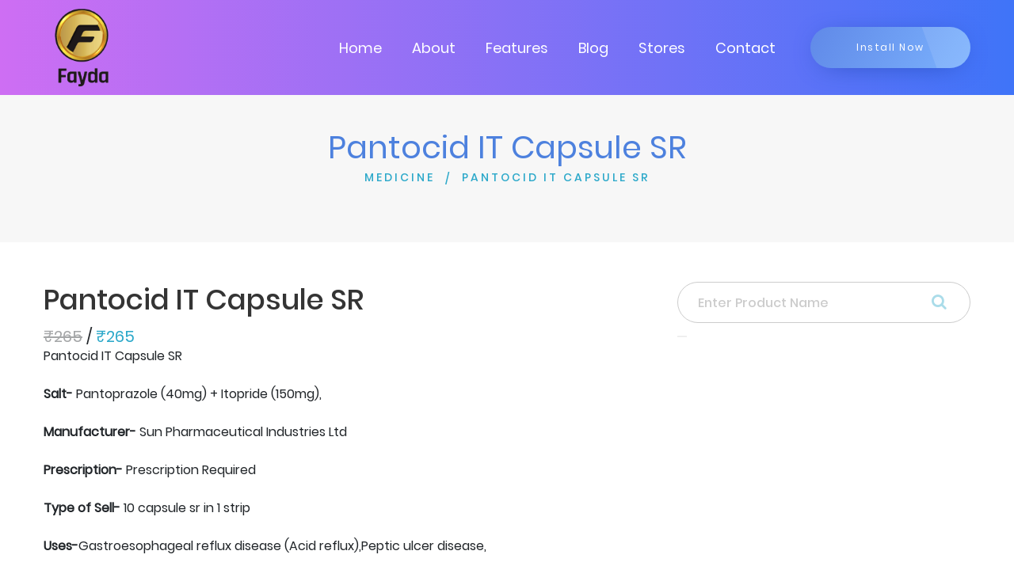

--- FILE ---
content_type: text/html; charset=UTF-8
request_url: https://fayda.app/products/medicine/pantocid-it-capsule-sr
body_size: 5142
content:

<!DOCTYPE html>

<html lang="en">



<head>
	<meta charset="utf-8">

	<meta name="viewport" content="width=device-width, initial-scale=1.0">

	
	<title>Pantocid IT Capsule SR Pantoprazole (40mg) + Itopride (150mg), By Sun Pharmaceutical Industries Ltd</title>





	<!-- Page Keywords -->

	<meta name="keywords" content="Pantocid IT Capsule SR">



	<!-- Page Title -->

	<meta name="title" content="Pantocid IT Capsule SR Pantoprazole (40mg) + Itopride (150mg), By Sun Pharmaceutical Industries Ltd">



	<!-- Pgae Description -->

	<meta name="description" content="Pantocid IT Capsule SR Pantoprazole (40mg) + Itopride (150mg), by Sun Pharmaceutical Industries Ltd for Gastroesophageal reflux disease (Acid reflux),Peptic ulcer disease,">	

	<!-- Site Author -->

	<meta name="author" content="Fayda App">

	<!-- Title -->

	<link rel="canonical" href="https://fayda.app/" />

	<!-- Favicon -->

	<link rel="shortcut icon" href="https://fayda.app/webroot/faydashop/assets/images/favicon.png">

	<!-- Bootstrap 4 -->

	<link rel="stylesheet" href="https://fayda.app/webroot/faydashop/assets/css/bootstrap.min.css" type="text/css">

	<!-- Swiper Slider -->

	<!-- <link rel="stylesheet" href="https://fayda.app/webroot/faydashop/assets/css/swiper.min.css" type="text/css"> -->

	<!-- Fonts -->

	<link rel="stylesheet" href="https://fayda.app/webroot/faydashop/assets/fonts/fontawesome/font-awesome.min.css">

	<!-- OWL Carousel -->

	<!-- <link rel="stylesheet" href="https://fayda.app/webroot/faydashop/assets/css/owl.carousel.min.css" type="text/css"> -->

	<link rel="stylesheet" href="https://fayda.app/webroot/faydashop/assets/css/owl.theme.default.min.css" type="text/css">

	<!-- CSS Animate -->

	<!-- <link rel="stylesheet" href="webroot/faydashop/assets/css/animate.min.css" type="text/css"> -->

	<!-- Style -->

	<link rel="stylesheet" href="https://fayda.app/webroot/faydashop/assets/css/style.css" type="text/css">

	<link rel="stylesheet" href="https://fayda.app/webroot/faydashop/assets/css/faydashop.css" type="text/css">

	<link href="https://fayda.app/webroot/assets/css/toastr.min.css" rel="stylesheet">

	<!-- Javascript Files -->

	<script src="https://fayda.app/webroot/faydashop/assets/js/jquery.min.js"></script> 
	<script src="//ajax.googleapis.com/ajax/libs/jquery/1.9.1/jquery.min.js"></script>

	<script src="https://cdn.jsdelivr.net/npm/popper.js@1.12.9/dist/umd/popper.min.js" integrity="sha384-ApNbgh9B+Y1QKtv3Rn7W3mgPxhU9K/ScQsAP7hUibX39j7fakFPskvXusvfa0b4Q" crossorigin="anonymous"></script>

	<style type="text/css">

		a:hover, button {

			cursor: pointer;

		}

		.badge {

			background-color: #6394F8;

			border-radius: 10px;

			color: white;

			display: inline-block;

			font-size: 12px;

			line-height: 1;

			padding: 3px 7px;

			text-align: center;

			vertical-align: top;

			white-space: nowrap;

		}

	</style>

							<script type="application/ld+json">
					{
						"@context":"https://schema.org",
						"@type": "Drug",
						"name": "Pantocid IT Capsule SR",
						"nonProprietaryName": "Pantocid IT Capsule SR",
						"activeIngredient": "Pantoprazole",
						"drugUnit": "mg",
						"dosageForm": "Capsule",
						"prescriptionStatus": "PrescriptionOnly",
						"warning": "arrhea,Stomach pain,Headache,Flatulence,Dizziness,Increased saliva production",
						"brand": {
							"@type": "Organization",
							"name": " Sun Pharmaceutical Industries Ltd "
						}
					}
				</script>
			

		<style type="text/css">
			#btn-back-to-top {
				position: fixed;
				bottom: 20px;
				right: 20px;
				display: none;
				background-color: #ddd;
				z-index: 1;
			}
		</style>

</head>

<body>
	<button type="button" class="btn btn-default btn-floating btn-lg" id="btn-back-to-top"><i class="fa fa-angle-up" aria-hidden="true"></i></button>
	<!-- Google Tag Manager (noscript) -->

	<noscript><iframe src="https://www.googletagmanager.com/ns.html?id=GTM-MHWTGVZ"

		height="0" width="0" style="display:none;visibility:hidden"></iframe></noscript>

		<!-- End Google Tag Manager (noscript) -->



	<!-- <div id="color-switcher" class="closed">

		<div class="switcher-panel">

			<i class="fa fa-gear fa-spin"></i>

		</div>

		<div class="switcher-header">

			<h3>Skin Colors</h3>

		</div>

		<div class="switcher-content">

			<div class="list-color">

				<span class="scheme1 active"></span>

				<span class="scheme2"></span>

				<span class="scheme3"></span>

				<span class="scheme4"></span>

			</div>

		</div>

		<div class="switcher-footer">

			<h6>Choose a color with click the predefined styles above.</h6>

		</div>

	</div> -->

	<!-- Section Preloader -->

	<div id="section-preloader">

		<div class="boxes">

			<div class="box">

				<div></div>

				<div></div>

				<div></div>

				<div></div>

			</div>

			<div class="box">

				<div></div>

				<div></div>

				<div></div>

				<div></div>

			</div>

			<div class="box">

				<div></div>

				<div></div>

				<div></div>

				<div></div>

			</div>

			<div class="box">

				<div></div>

				<div></div>

				<div></div>

				<div></div>

			</div>

		</div>

		<p>LOADING . . .</p>

	</div>

	<!-- /.Section Preloader -->

	<!-- Section Navbar -->

	<nav class="navbar-1 navbar navbar-expand-lg navigationscheme" id="menu-bar">

		<div class="container navbar-container">

			<a class="navbar-brand" href="https://fayda.app/"><img src="https://fayda.app/webroot/faydashop/assets/images/logo_tran.png" width="100" alt="Fayda logo"></a>

			<div class="collapse navbar-collapse" id="navbarSupportedContent">

				<ul class="navbar-nav ml-auto">

					<li class="nav-item">

						<a href="https://fayda.app/" class="nav-link">Home</a>

					</li>

					<li class="nav-item">

						<a href="https://fayda.app/about" class="nav-link">About</a>

					</li>

					<li class="nav-item">

						<a href="https://fayda.app/#section-features1" class="nav-link scroll-down">Features</a>

					</li>

					<!-- <li class="nav-item">

						<a href="home/#section-pricing1" class="nav-link scroll-down">Pricing</a>

					</li> -->

					<li class="nav-item">

						<a href="https://fayda.app/blogs" class="nav-link">Blog</a>

					</li>

					<li class="nav-item">

						<a href="https://fayda.app/storefinder" class="nav-link">Stores</a>

					</li>

					<li class="nav-item">

						<a href="https://fayda.app/contact" class="nav-link">Contact</a>

					</li>

					
						<!-- <li class="nav-item">

							<a rel="nofollow" href="https://fayda.app/user123" class="nav-link">Login</a>

						</li> -->

					
					<!-- <li class="nav-item">

						<a href="#" id="cart" class="nav-link"><i class="fa fa-shopping-cart"></i><span class="badge">0</span></a>

					</li> -->

				</ul>

			</div>

			<a href="https://play.google.com/store/apps/details?id=my.fayda.app" target="_blank" class="btn-1 shadow1 style3 bgscheme">Install Now</a>

			<button type="button" id="sidebarCollapse" class="navbar-toggler active" data-toggle="collapse"

			data-target="#navbarSupportedContent" aria-controls="navbarSupportedContent" aria-expanded="true"

			aria-label="Toggle navigation">

			<span></span>

			<span></span>

			<span></span>

			<span></span>

		</button>

	</div>

	<!-- container -->

</nav><style type="text/css">
	.date {
		padding-top: 5px;
	}

	.categories {
		padding: 0px !important;
	}
	#search-input {
		border-radius: 50px;
		padding: 25px 25px;
	}
</style>
    <div id="section-subheader1">
    	<div class="container">
    		<div class="row">
    			<div class="col-12">
    				<h1 class="clscheme">Pantocid IT Capsule SR</h1>
    				<ul>
						<li><a href="https://fayda.app/products/medicine">MEDICINE</a></li>
						<li class="current"><a>PANTOCID IT CAPSULE SR</a></li>
					</ul>
    			</div>
    		</div>
    	</div>
    </div>
	<!-- /.Section Subheader 1 -->
	<!-- Section Product Detail 1 -->
	<div id="section-blogdetail1" style="background: #fff;">
		<div class="container">
			<div class="row">
				<!-- Contents -->
				<div class="contents col-sm-12 col-md-12 col-lg-8">
					<h2>Pantocid IT Capsule SR</h2>
					<h5><span style="opacity: 0.4; text-decoration: line-through;">₹265</span> / <span style="color: #2da9ca;">₹265</span></h5>

					<div>Pantocid IT Capsule SR<br><br><b>Salt-</b> Pantoprazole (40mg) + Itopride (150mg),<br><br><b>Manufacturer-</b> Sun Pharmaceutical Industries Ltd<br><br><b>Prescription-</b> Prescription Required<br><br><b>Type of Sell-</b> 10 capsule sr in 1 strip<br><br><b>Uses-</b>Gastroesophageal reflux disease (Acid reflux),Peptic ulcer disease,<br><br><b>How to Use-</b> Take this medicine in the dose and duration as advised by your doctor. Swallow it as a whole. Do not chew, crush or break it. Pantocid IT Capsule SR is to be taken empty stomach.
<br><br><b>Side Effects-</b> Diarrhea,Stomach pain,Headache,Flatulence,Dizziness,Increased saliva production,<br><br><b>Alternate Medicines-</b> Pantagon IT  40 mg/150 mg Capsule SR,Itopan 40 mg/150 mg Capsule SR,Sulflux IT 40mg/150mg Capsule SR,Pantogel-IT Capsule SR,Stpen I 40mg/150mg Capsule SR,<br><br><b>Chemical Class-</b> Not Listed<br><br><b>Habit Forming-</b> No<br><br><b>Therapeutic Class-</b> GASTRO INTESTINAL<br><br><b>Action Class</b> Not Listed</div>
				</div>
				<!-- /.Contents -->
				<!-- Siderbar -->
				<div class="sidebar col-sm-12 col-md-12 col-lg-4">
					<!-- Recent Posts -->
					<div class="searchbar">
						<form method="get" action="https://fayda.app/products/medicine/">
		                    <input type="search" id="search-input" name="search" placeholder="Enter Product Name" class="form-control">
		                    <button style="border:none;" type="submit" name="search_record" id="search_record"><i  style="top:15px;" class="fa fa-search"></i></button>

		                </form>
					</div>
					<script async src="https://pagead2.googlesyndication.com/pagead/js/adsbygoogle.js?client=ca-pub-3069445280001490"
					crossorigin="anonymous"></script>
					<!-- Fayda Product Page -->
					<ins class="adsbygoogle"
					style="display:block"
					data-ad-client="ca-pub-3069445280001490"
					data-ad-slot="3299002326"
					data-ad-format="auto"
					data-full-width-responsive="true"></ins>
					<script>
						(adsbygoogle = window.adsbygoogle || []).push({});
					</script>
					<div class="recent-posts mt-4">
						<h3>Related Products</h3>
						<!-- Item -->
														<div class="item">
									<a href="https://fayda.app/products/medicine/asrapan-d-10mg40mg-tablet">
										<div style="padding: 0 8px;">
											<h4>Asrapan D 10mg/40mg Tablet</h4>
											<h6><span style="opacity: 0.4; text-decoration: line-through;">₹60</span> / <span style="color: #2da9ca;">₹60</span></h6>
										</div>
									</a>
								</div>
															<div class="item">
									<a href="https://fayda.app/products/medicine/amyrapan-40mg-tablet">
										<div style="padding: 0 8px;">
											<h4>Amyrapan 40mg Tablet</h4>
											<h6><span style="opacity: 0.4; text-decoration: line-through;">₹55</span> / <span style="color: #2da9ca;">₹55</span></h6>
										</div>
									</a>
								</div>
															<div class="item">
									<a href="https://fayda.app/products/medicine/arppi-40mg-tablet">
										<div style="padding: 0 8px;">
											<h4>Arppi 40mg Tablet</h4>
											<h6><span style="opacity: 0.4; text-decoration: line-through;">₹59</span> / <span style="color: #2da9ca;">₹59</span></h6>
										</div>
									</a>
								</div>
															<div class="item">
									<a href="https://fayda.app/products/medicine/adlepan-iv-injection">
										<div style="padding: 0 8px;">
											<h4>Adlepan-IV Injection</h4>
											<h6><span style="opacity: 0.4; text-decoration: line-through;">₹56</span> / <span style="color: #2da9ca;">₹56</span></h6>
										</div>
									</a>
								</div>
															<div class="item">
									<a href="https://fayda.app/products/medicine/aipanto-d-10mg40mg-tablet">
										<div style="padding: 0 8px;">
											<h4>Aipanto D 10mg/40mg Tablet</h4>
											<h6><span style="opacity: 0.4; text-decoration: line-through;">₹152</span> / <span style="color: #2da9ca;">₹152</span></h6>
										</div>
									</a>
								</div>
															<div class="item">
									<a href="https://fayda.app/products/medicine/asrapan-iv-injection-1">
										<div style="padding: 0 8px;">
											<h4>Asrapan-IV Injection</h4>
											<h6><span style="opacity: 0.4; text-decoration: line-through;">₹50</span> / <span style="color: #2da9ca;">₹50</span></h6>
										</div>
									</a>
								</div>
															<div class="item">
									<a href="https://fayda.app/products/medicine/asrapan-iv-injection">
										<div style="padding: 0 8px;">
											<h4>Asrapan-IV Injection</h4>
											<h6><span style="opacity: 0.4; text-decoration: line-through;">₹50</span> / <span style="color: #2da9ca;">₹50</span></h6>
										</div>
									</a>
								</div>
															<div class="item">
									<a href="https://fayda.app/products/medicine/amzopan-40mg-injection">
										<div style="padding: 0 8px;">
											<h4>Amzopan 40mg Injection</h4>
											<h6><span style="opacity: 0.4; text-decoration: line-through;">₹47.93</span> / <span style="color: #2da9ca;">₹47.93</span></h6>
										</div>
									</a>
								</div>
															<div class="item">
									<a href="https://fayda.app/products/medicine/amzopan-it-40mg150mg-capsule">
										<div style="padding: 0 8px;">
											<h4>Amzopan IT 40mg/150mg Capsule</h4>
											<h6><span style="opacity: 0.4; text-decoration: line-through;">₹143</span> / <span style="color: #2da9ca;">₹143</span></h6>
										</div>
									</a>
								</div>
															<div class="item">
									<a href="https://fayda.app/products/medicine/adsopep-40mg-tablet">
										<div style="padding: 0 8px;">
											<h4>Adsopep 40mg Tablet</h4>
											<h6><span style="opacity: 0.4; text-decoration: line-through;">₹49</span> / <span style="color: #2da9ca;">₹49</span></h6>
										</div>
									</a>
								</div>
																			<hr>
						<h3 class="mt-4"> <i class="fa fa-wpforms" aria-hidden="true"></i> Enquiry Form</h3>
						<hr>
						<form action="" method="post" id="enquiry_form">
														<input type="hidden" name="ci_csrf_token" value="" />
							<div class="row">
								<div class="form-group col-md-12">
									<label>Name:</label>
									<input class="form-control" type="text" placeholder=" Enter your Name" name="name" required="">
								</div>
							</div>
							<div class="row">
								<div class="form-group col-md-12">
									<label>Email:</label>
									<input class="form-control" type="text" placeholder="Enter your Email" name="email" required="">
								</div>
							</div>
							<div class="row">
								<div class="form-group col-md-12">
									<label>Phone number:</label>
									<input  class="form-control" type="text" placeholder="Enter your Phone number" name="phone" required="">
								</div>
							</div>
							<div class="row">
								<div class="form-group col-md-12">
									<label>Message:</label>
									<textarea  class="form-control" name="message" placeholder="Write message here" required=""></textarea>
								</div>
							</div>
							<input type="hidden" value="Pantocid IT Capsule SR"  name="product_name">
							<button type="submit" class="btn btn-success" name="enquiry_form">submit</button>
						</form>
				</div><br><br>
				<!-- /.Siderbar -->
			</div>
		</div>
	</div>
	<!-- /.Section Product Detail 1<!-- Section Footer -->

<div id="section-footer">

	<div class="container">

		<div class="footer-widget">

			<div class="row">

				<div class="left col-md-6">

					<a href="https://fayda.app/"><img src="https://fayda.app/webroot/faydashop/assets/images/logo_tran.png" width="100" alt="Fayda Logo"></a>

				</div>

				<div class="right col-md-6">

					<div class="social-links">

						<a href="https://www.facebook.com/appfayda" target="_blank"><i class="fa fa-facebook fa-lg"></i></a>

						<a href="https://twitter.com/fayda_app" target="_blank"><i class="fa fa-twitter fa-lg"></i></a>

						<a href="https://www.instagram.com/fayda_app/" target="_blank"><i class="fa fa-instagram fa-lg"></i></a>

						<a href="https://www.youtube.com/c/faydaapp/?sub_confirmation=1" target="_blank"><i class="fa fa-youtube fa-lg"></i></a>

						<a href="https://www.linkedin.com/company/faydaapp/" target="_blank"><i class="fa fa-linkedin fa-lg"></i></a>

					</div>

					<ul class="list-inline footerLinks">

						<li class="list-inline-item">

							<a href="https://fayda.app/list-your-business">List your business &nbsp; | </a>

						</li>

						<li class="list-inline-item">

							<a href="https://fayda.app/refer-business"> Refer Businesses &nbsp;| </a>

						</li>

						<li class="list-inline-item">

							<a href="https://fayda.app/become-fayda-saathi"> Become Fayda Saathi &nbsp;| </a>

						</li>

						<li class="list-inline-item">

							<a href="https://fayda.app/advertise-with-us"> Advertise with us &nbsp;| </a>

						</li>

						<li class="list-inline-item">

							<a href="https://fayda.app/product-category"> Products &nbsp;| </a>

						</li>

						<li class="list-inline-item mr-0">

							<a href="https://fayda.app/career"> Career</a>

						</li>

						<li class="list-inline-item">

							<a href="https://fayda.app/terms">&nbsp;|&nbsp; Terms & Conditions &nbsp;| </a>

						</li>

						<li class="list-inline-item">

							<a href="https://fayda.app/privacy-policy"> Privacy Policy</a>

						</li>

					</ul>

				</div>

			</div>

		</div>

	</div>
	<div class="footer-copyright container-fluid ">
		<div class="col-12">
			<p>Copyright © 2023 Business Sense Technology Pvt. Ltd. All Rights Reserved</p>
		</div>
	</div>
</div>

<!-- /.Section Footer -->



<!-- Bootstrap -->

<script src="https://fayda.app/webroot/faydashop/assets/js/bootstrap.min.js"></script>

<!-- Swiper Slider -->

<!-- <script src="webroot/faydashop/assets/js/swiper.min.js"></script> -->

<!-- OWL Carousel -->

<!-- <script src="webroot/faydashop/assets/js/owl.carousel.min.js"></script> -->

<!-- Waypoint -->

<!-- <script src="webroot/faydashop/assets/js/jquery.waypoints.min.js"></script> -->

<!-- Easy Waypoint -->

<script src="https://fayda.app/webroot/faydashop/assets/js/easy-waypoint-animate.js"></script>

<!-- Scripts -->

<script src="https://fayda.app/webroot/faydashop/assets/js/scripts.js"></script>

<!-- Carousel Features 1 -->

<!-- <script src="webroot/faydashop/assets/js/carousel-features1.js"></script> -->

<!-- Carousel App Screen 1 -->

<!-- <script src="webroot/faydashop/assets/js/carousel-appscreen1.js"></script> -->

<!-- Carousel Testimonial 1 -->

<!-- <script src="webroot/faydashop/assets/js/carousel-testimonial1.js"></script> -->

<script src="https://fayda.app/webroot/assets/js/custom.js"></script>

<script src="https://fayda.app/webroot/assets/js/toastr.min.js"></script>



<script>
	// var btn = $('#backtotop');
	// $(window).scroll(function() {
	// 	if ($(window).scrollTop() > 300) {
	// 		btn.addClass('show');
	// 	} else {
	// 		btn.removeClass('show');
	// 	}
	// });

	// btn.on('click', function(e) {
	// 	e.preventDefault();
	// 	$('html, body').animate({scrollTop:0}, '300');
	// });

	//Get the button
	let backtotop = document.getElementById("btn-back-to-top");
	// When the user scrolls down 20px from the top of the document, show the button
	window.onscroll = function () {
		scrollFunction();
	};

	function scrollFunction() {
		if (document.body.scrollTop > 20 || document.documentElement.scrollTop > 20) {
			backtotop.style.display = "block";
		} else {
			backtotop.style.display = "none";
		}
	}
	// When the user clicks on the button, scroll to the top of the document
	backtotop.addEventListener("click", backToTop);

	function backToTop() {
		document.body.scrollTop = 0;
		document.documentElement.scrollTop = 0;
	}

	function sendAjax(dataStr,url_to,button_id,modal_id = '',trigger_id = '',form_id = '',reload_page = false){

		$.ajax({

			url : url_to,

			data: dataStr,

			type: 'POST',

			dataType: 'json',

			contentType: false,

			processData: false,

			beforeSend: function() {

				disableButton(button_id);

			},

			success: function(data) {
				if(data.res){
					

					(data.msg === undefined) ? '': toastrNotice(data.msg, type = 'success');

					enableButton(button_id);

					if(modal_id != ''){

						$('#'+modal_id).modal('toggle');

					}

					if(trigger_id != ''){

						$( "#"+trigger_id ).trigger( "click" );

					}

					if(form_id != ''){

						$('#'+form_id)[0].reset();

					}

					if(reload_page){

						window.location.reload()

					}

				} else{
					(data.msg === undefined) ? '': toastrNotice(data.msg, type = 'success');

					enableButton(button_id);

				}

			}

		})

	}

</script>

</body>


</html>

--- FILE ---
content_type: text/html; charset=utf-8
request_url: https://www.google.com/recaptcha/api2/aframe
body_size: 267
content:
<!DOCTYPE HTML><html><head><meta http-equiv="content-type" content="text/html; charset=UTF-8"></head><body><script nonce="VSsApckOXTfesZVUCoAXxw">/** Anti-fraud and anti-abuse applications only. See google.com/recaptcha */ try{var clients={'sodar':'https://pagead2.googlesyndication.com/pagead/sodar?'};window.addEventListener("message",function(a){try{if(a.source===window.parent){var b=JSON.parse(a.data);var c=clients[b['id']];if(c){var d=document.createElement('img');d.src=c+b['params']+'&rc='+(localStorage.getItem("rc::a")?sessionStorage.getItem("rc::b"):"");window.document.body.appendChild(d);sessionStorage.setItem("rc::e",parseInt(sessionStorage.getItem("rc::e")||0)+1);localStorage.setItem("rc::h",'1768622510513');}}}catch(b){}});window.parent.postMessage("_grecaptcha_ready", "*");}catch(b){}</script></body></html>